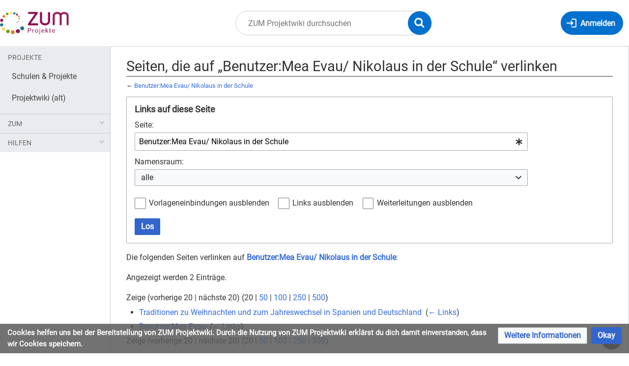

--- FILE ---
content_type: text/css; charset=utf-8
request_url: https://projekte.zum.de/load.php?lang=de&modules=site.styles&only=styles&skin=timis
body_size: 4330
content:
.zuordnungs-quiz .feld img.mwe-math-fallback-image-inline{max-width:none;margin:0}.mediawiki .buchstabenraten-quiz,.mediawiki .suchsel-quiz,.mediawiki .kreuzwort-quiz,.mediawiki .schuettel-quiz,.mediawiki .multiplechoice-quiz,.mediawiki .memo-quiz,.mediawiki .lueckentext-quiz,.mediawiki .zuordnungs-quiz{border-color:#DBDBDB }.mediawiki .kreuzwort-quiz .eingabe,.mediawiki .lueckentext-quiz .daten-pool,.mediawiki .zuordnungs-quiz .daten-pool{background-color:#c4e3e8 ;border-color:#85C5CF}.mediawiki .kreuzwort-quiz .eingabe .eingabe-header{background-image:none;background:#c4e3e8}.mediawiki .memo-quiz .feld,.mediawiki .memo-quiz .fertig{border-color:#8080ff}.mediawiki .schuettel-quiz .luecke,.mediawiki .lueckentext-quiz .feld,.mediawiki .zuordnungs-quiz .feld,.mediawiki .zuordnungs-quiz .loesungs-paar .feld ~ .feld,.mediawiki .mediawiki .kreuzwort-quiz .eingabezeile span{background-color:#fff6cc ;border-color:#FFEA77 }.mediawiki .mediawiki .kreuzwort-quiz .eingabezeile span.aktiv{background-color:#E994BF ;border-color:#B6226D }.mediawiki .zuordnungs-quiz .loesungs-paar{background-color:#F1F1F1;border-color:#C8C8C8}.mediawiki .zuordnungs-quiz .loesungs-paar .feld{background-color:#c4e3e8;border-color:#85C5CF }.mediawiki .memo-quiz .fertig,.mediawiki .lueckentext-quiz .luecke{background-color:#fff6cc ;border-color:#FFEA77 }.mediawiki .memo-quiz .aktiv{background-color:#FFCEA2 ;border-color:#DD7F28 }.mediawiki .suchsel-quiz .gitter td,.mediawiki .lueckentext-quiz table.puzzle{border-color:black}.mediawiki .lueckentext-quiz table.puzzle .luecke{background-color:#f0f0f0}.mediawiki .multiplechoice-quiz .richtig{background-color:#A8DF4A ;border-color:#6CA111 }.mediawiki .multiplechoice-quiz .falsch{background-color:##E994BF ;border-color:#C64285}.mediawiki .kreuzwort-quiz .gitter .feld{background-color:#ffffff;border-color:#000000}.mediawiki .kreuzwort-quiz .gitter .einfuegemarke{background-color:#ffffff}.mediawiki .buchstabenraten-quiz .eingabehinweis span,.mediawiki .kreuzwort-quiz .eingabehinweis span{background-color:#ffffff;border-color:#888888}.mediawiki .kreuzwort-quiz .eingabezeile span{border-color:#60ff60;background-color:#c0ffc0}.mediawiki .kreuzwort-quiz .eingabezeile span.aktiv{border-color:#ff0000;background-color:#c0ffc0;color:#ff0000}.mediawiki .suchsel-quiz .gitter .feld{background-color:#dddddd}.mediawiki .suchsel-quiz .gitter .aufgedeckt{background-color:#D4F69C}.mediawiki .suchsel-quiz .gitter .markiert{background-color:#fff6cc}.mediawiki .suchsel-quiz .gitter .hover{background-color:#fff6cc}.mediawiki .suchsel-quiz .liste{border-color:#a0a0a0}.mediawiki .suchsel-quiz .liste .ausgefuellt{font-weight:normal}.mediawiki .buchstabenraten-quiz div{background-color:#ffdddd;border-color:#000000}.mediawiki .buchstabenraten-quiz .start-link{border-color:#ff0000;color:#ff0000}.mediawiki .buchstabenraten-quiz .start-link:hover{border-color:#ff0000}.mediawiki .buchstabenraten-quiz .statusbild{border-color:#000000}.mediawiki .buchstabenraten-quiz .statusbild img{background-color:#ffffff}.mediawiki .buchstabenraten-quiz .geratene-buchstaben li{border-color:#ff0000;background-color:#ff8888;color:#ff0000}.mediawiki .buchstabenraten-quiz .geratene-buchstaben li.treffer{border-color:#00ff00;background-color:#ccffcc;color:#00aa00}.mediawiki .buchstabenraten-quiz .ratewort li{border-color:#666666;background-color:#cccccc}.mediawiki .buchstabenraten-quiz .ratewort li.erraten{border-color:#00ff00;background-color:#ccffcc;color:#00a000}.mediawiki .anvisiert{background-color:#FFCEA2 !important;border-color:#DD7F28 !important}.mediawiki .auswertungs-button{background-color:#F19D50;border-color:#AE5D12;color:white;font-weight:normal}.mediawiki .quiz-bewertung{background-color:#e6fac7;border-color:#C0EF6F;font-weight:normal;line-height:1.2em;border-left:none;border-right:none}.mediawiki p.quiz-bewertung{line-height:inherit}.mediawiki .schuettel-quiz .luecke{padding:0 0.25em;margin:0}.mediawiki .schuettel-quiz .luecke input{line-height:1.2em;font-size:100%;height:100%;margin-left:-0.25em}.mediawiki .schuettel-quiz .luecke,.mediawiki .lueckentext-quiz .luecke{min-width:5em;width:auto;line-height:1em;min-height:1.2em;height:auto;display:inline-block}.mediawiki .schuettel-quiz .luecke .feld,.mediawiki .schuettel-quiz .luecke .feldundefined,.mediawiki .lueckentext-quiz .luecke .feld,.mediawiki .schuettel-quiz .luecke .feldundefined{height:auto;width:auto;display:inline-block;border:none}